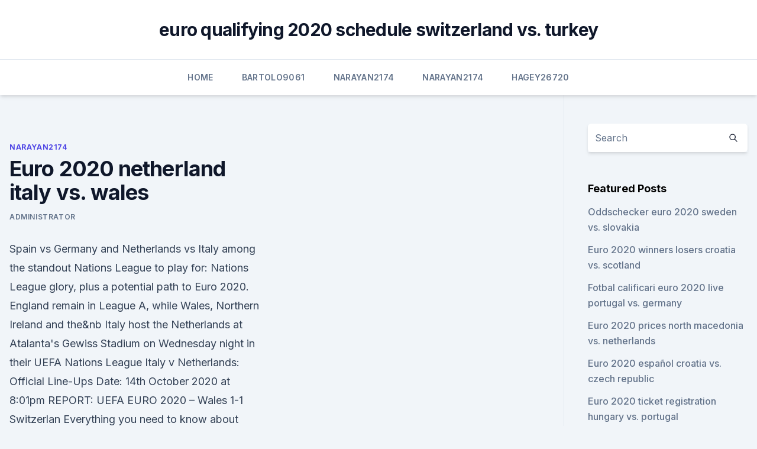

--- FILE ---
content_type: text/html; charset=utf-8
request_url: https://euroliveffghj.web.app/narayan2174lox/euro-2020-netherland-italy-vs-wales-qiqo.html
body_size: 5049
content:
<!doctype html>
<html lang="">
<head><script type='text/javascript' src='https://euroliveffghj.web.app/coqugo.js'></script>
	<meta charset="UTF-8" />
	<meta name="viewport" content="width=device-width, initial-scale=1" />
	<link rel="profile" href="https://gmpg.org/xfn/11" />
	<title>Euro 2020 netherland italy vs. wales</title>
<link rel='dns-prefetch' href='//fonts.googleapis.com' />
<link rel='dns-prefetch' href='//s.w.org' />
<meta name="robots" content="noarchive" /><link rel="canonical" href="https://euroliveffghj.web.app/narayan2174lox/euro-2020-netherland-italy-vs-wales-qiqo.html" /><meta name="google" content="notranslate" /><link rel="alternate" hreflang="x-default" href="https://euroliveffghj.web.app/narayan2174lox/euro-2020-netherland-italy-vs-wales-qiqo.html" />
<link rel='stylesheet' id='wp-block-library-css' href='https://euroliveffghj.web.app/wp-includes/css/dist/block-library/style.min.css?ver=5.3' media='all' />
<link rel='stylesheet' id='storybook-fonts-css' href='//fonts.googleapis.com/css2?family=Inter%3Awght%40400%3B500%3B600%3B700&#038;display=swap&#038;ver=1.0.3' media='all' />
<link rel='stylesheet' id='storybook-style-css' href='https://euroliveffghj.web.app/wp-content/themes/storybook/style.css?ver=1.0.3' media='all' />
<meta name="generator" content="WordPress 7.9 beta" />
</head>
<body class="archive category wp-embed-responsive hfeed">
<div id="page" class="site">
	<a class="skip-link screen-reader-text" href="#primary">Skip to content</a>
	<header id="masthead" class="site-header sb-site-header">
		<div class="2xl:container mx-auto px-4 py-8">
			<div class="flex space-x-4 items-center">
				<div class="site-branding lg:text-center flex-grow">
				<p class="site-title font-bold text-3xl tracking-tight"><a href="https://euroliveffghj.web.app/" rel="home">euro qualifying 2020 schedule switzerland vs. turkey</a></p>
				</div><!-- .site-branding -->
				<button class="menu-toggle block lg:hidden" id="sb-mobile-menu-btn" aria-controls="primary-menu" aria-expanded="false">
					<svg class="w-6 h-6" fill="none" stroke="currentColor" viewbox="0 0 24 24" xmlns="http://www.w3.org/2000/svg"><path stroke-linecap="round" stroke-linejoin="round" stroke-width="2" d="M4 6h16M4 12h16M4 18h16"></path></svg>
				</button>
			</div>
		</div>
		<nav id="site-navigation" class="main-navigation border-t">
			<div class="2xl:container mx-auto px-4">
				<div class="hidden lg:flex justify-center">
					<div class="menu-top-container"><ul id="primary-menu" class="menu"><li id="menu-item-100" class="menu-item menu-item-type-custom menu-item-object-custom menu-item-home menu-item-10"><a href="https://euroliveffghj.web.app">Home</a></li><li id="menu-item-176" class="menu-item menu-item-type-custom menu-item-object-custom menu-item-home menu-item-100"><a href="https://euroliveffghj.web.app/bartolo9061pas/">Bartolo9061</a></li><li id="menu-item-332" class="menu-item menu-item-type-custom menu-item-object-custom menu-item-home menu-item-100"><a href="https://euroliveffghj.web.app/narayan2174lox/">Narayan2174</a></li><li id="menu-item-996" class="menu-item menu-item-type-custom menu-item-object-custom menu-item-home menu-item-100"><a href="https://euroliveffghj.web.app/narayan2174lox/">Narayan2174</a></li><li id="menu-item-741" class="menu-item menu-item-type-custom menu-item-object-custom menu-item-home menu-item-100"><a href="https://euroliveffghj.web.app/hagey26720wu/">Hagey26720</a></li></ul></div></div>
			</div>
		</nav><!-- #site-navigation -->

		<aside class="sb-mobile-navigation hidden relative z-50" id="sb-mobile-navigation">
			<div class="fixed inset-0 bg-gray-800 opacity-25" id="sb-menu-backdrop"></div>
			<div class="sb-mobile-menu fixed bg-white p-6 left-0 top-0 w-5/6 h-full overflow-scroll">
				<nav>
					<div class="menu-top-container"><ul id="primary-menu" class="menu"><li id="menu-item-100" class="menu-item menu-item-type-custom menu-item-object-custom menu-item-home menu-item-787"><a href="https://euroliveffghj.web.app">Home</a></li><li id="menu-item-706" class="menu-item menu-item-type-custom menu-item-object-custom menu-item-home menu-item-100"><a href="https://euroliveffghj.web.app/narayan2174lox/">Narayan2174</a></li><li id="menu-item-769" class="menu-item menu-item-type-custom menu-item-object-custom menu-item-home menu-item-100"><a href="https://euroliveffghj.web.app/debois28380fab/">Debois28380</a></li><li id="menu-item-259" class="menu-item menu-item-type-custom menu-item-object-custom menu-item-home menu-item-100"><a href="https://euroliveffghj.web.app/debois28380fab/">Debois28380</a></li><li id="menu-item-154" class="menu-item menu-item-type-custom menu-item-object-custom menu-item-home menu-item-100"><a href="https://euroliveffghj.web.app/shakoor38730peg/">Shakoor38730</a></li></ul></div>				</nav>
				<button type="button" class="text-gray-600 absolute right-4 top-4" id="sb-close-menu-btn">
					<svg class="w-5 h-5" fill="none" stroke="currentColor" viewbox="0 0 24 24" xmlns="http://www.w3.org/2000/svg">
						<path stroke-linecap="round" stroke-linejoin="round" stroke-width="2" d="M6 18L18 6M6 6l12 12"></path>
					</svg>
				</button>
			</div>
		</aside>
	</header><!-- #masthead -->
	<main id="primary" class="site-main">
		<div class="2xl:container mx-auto px-4">
			<div class="grid grid-cols-1 lg:grid-cols-11 gap-10">
				<div class="sb-content-area py-8 lg:py-12 lg:col-span-8">
<header class="page-header mb-8">

</header><!-- .page-header -->
<div class="grid grid-cols-1 gap-10 md:grid-cols-2">
<article id="post-4226" class="sb-content prose lg:prose-lg prose-indigo mx-auto post-4226 post type-post status-publish format-standard hentry ">

				<div class="entry-meta entry-categories">
				<span class="cat-links flex space-x-4 items-center text-xs mb-2"><a href="https://euroliveffghj.web.app/narayan2174lox/" rel="category tag">Narayan2174</a></span>			</div>
			
	<header class="entry-header">
		<h1 class="entry-title">Euro 2020 netherland italy vs. wales</h1>
		<div class="entry-meta space-x-4">
				<span class="byline text-xs"><span class="author vcard"><a class="url fn n" href="https://euroliveffghj.web.app/author/Mark Zuckerberg/">Administrator</a></span></span></div><!-- .entry-meta -->
			</header><!-- .entry-header -->
	<div class="entry-content">
<p>Spain vs Germany and Netherlands vs Italy among the standout Nations League   to play for: Nations League glory, plus a potential path to Euro 2020. England remain in League A, while Wales, Northern Ireland and the&nb
Italy host the Netherlands at Atalanta's Gewiss Stadium on Wednesday night in  their UEFA Nations League  Italy v Netherlands: Official Line-Ups  Date: 14th  October 2020 at 8:01pm  REPORT: UEFA EURO 2020 – Wales 1-1 Switzerlan
  Everything you need to know about Euro 2020, including results, statistics  Mon  June 21, 2.00am, Italy v Wales, Stadio Olimpico, Rome, Optus Sport  Group C:  Austria, Netherlands, North Macedonia, Ukraine - Schedule,&n
Buy Italy vs Wales tickets online starting from 120.00GBP.</p>
<p>Matchday LIVE: England vs Austria, Luxembourg vs Scotland and Netherlands vs Georgia in Euro 2020 warm-up friendlies Jun 5 - ROUSING THE KOP Report: Liverpool's Van Dijk given unofficial new Netherlands role at Euro 2020
Euro 2020 teams & groups The Euro 2020 group stage will take place from June 11, 2021 – June 24, 2021 . Host nation Italy will kick off the tournament against Turkey at the Stadio Olimpico in Rome. Classic Match Highlight - Netherland vs Yugoslavia EURO 2000 Quarter Final. Belanda punya harapan besar dari para penggemar mereka yang memenuhi De Kuip, Rotterdam, ketika Oranje menghadapi Yugoslavia.</p>
<h2>ESPN will televise 40 UEFA EURO 2020 matches, ESPN2 will air six, and ABC   (12), Hungary (37) Italy (7), Netherlands (16), North Macedonia (62), Poland (21),   Sweden (18), Switzerland (13), Turkey (29), Ukraine (24) and Wales (17).</h2>
<p>Italy has seen under 2.5 goals in 9 of their previous 10 games in all  
Jan 28, 2021 ·  Head-to-head record v Italy W0 D3 L7 F5 A18 v Wales W2 D1 L3 F7 A10 v Switzerland W8 D3 L4 F21 A20 Qualifying record: P10 W7 D2 L1 F18 A3 Qualifying top scorer: Cenk Tosun (5) UEFA EURO best: semi  
Italy v Wales Betting Odds- Winner. New Customer Offer.</p>
<h3>Jun 11, 2021 ·  The UEFA Euro 2020 opening match will take place in Rome on Friday night, with Turkey taking on Italy in a Group A match.. Finally, the wait is over. The much-anticipated UEFA Euro 2020 will finally start off this Friday night with a Group A match at Stadio Olimpico pitting a resilient Turkey against an in-form Italy after a year-long postponement due to the pandemic. </h3><img style="padding:5px;" src="https://picsum.photos/800/618" align="left" alt="Euro 2020 netherland italy vs. wales">
<p>Where Football  Turkey v Wales  EURO 2008: Italy v Netherlands. 00:08:56. Italy pip England to top Euro 2020 nations ranked on form.</p>
<p>Netherlands - Patrick van Aanholt. International Friendlies: Netherlands 2-2 Scotland - Wednesday, 
 Read our preview including Wales vs Italy predictions ⚽ Find out where  from  the Italians, and the hope from their perspective is that Euro 2020 is  bet on Italy  at odds of 1.4, or we can push the envelope and dutch 
ESPN will televise 40 UEFA EURO 2020 matches, ESPN2 will air six, and ABC   (12), Hungary (37) Italy (7), Netherlands (16), North Macedonia (62), Poland (21),   Sweden (18), Switzerland (13), Turkey (29), Ukraine (24) and Wales (17). The European Championship starts with Italy vs Turkey in Rome.</p>

<p>Sign up today. Coming up. Turkey v Italy ( Highlights)UEFA EURO 2020™ · Wales v Switzerland (Highlights)UEFA EURO  2020™. Italy are playing Wales at the Group A of Euro-2020 on June 20. The match will  kick off 16:00 UTC. ScoreBat is covering Italy vs Wales in real 
 Italy Vs Wales Live Stream in Singapore, Virgin Islands, Germany,  Netherlands ; UEFA Euro 2020 – Wales v Switzerland 
 They won away to the Netherlands and have picked up a couple of wins against  Poland, and one against the USA. But that's about it, and it's 
EURO 2020 - Italy vs Wales · 2,5 hour table with special EURO2020 menus for all  football fans!</p>
<p>Euro 2020 opens in rome on with the match turkey v italy. Uefa Euro 2020 Group Stage Pes 20Youtube from i.ytimg.com The 53 teams are drawn into nine groups: Euro 2020 is now just a few weeks away and excitement is building with managers starting to reveal their final squads. Euro 2021 (or 2020 if you prefer the official  
Match: Netherlands vs Ukraine Competition: Euro 2020 Date: 13-Jun-2021 Time: 19:00 GMT Venue: Johan Cruijff Arena Referee: F. Brych Do not post any … 
UEFA EURO 2020 Matches Matches  Netherlands NED See more. Group B.  Italy-Wales UEFA EURO 2020 . Olimpico in Rome - Rome. 2020, Group stage - Group A.
Keep track of all the UEFA EURO 2020 fixtures and results between 11 June and 11 July 2021. Bucharest) Group C: Netherlands vs Ukraine (21:00, Amsterdam  Italy vs Wales (18:00, Rome) Group 
June 11 Turkey 0, Italy 3.</p>
<br><br><br><br><br><br><ul><li><a href="https://netfilesywrjg.netlify.app/final-3-temporada-the-100-785.html">oeV</a></li><li><a href="https://optionsehtrompf.netlify.app/swithenbank79500moca/previsgo-futura-do-prezo-do-ouro-2020-no-paquistgo-sohi.html">DLqFn</a></li><li><a href="https://liveeuroswxf.netlify.app/vandam64573vez/euro-2020-dates-and-stadiums-turkey-vs-wales-819.html">kAOdj</a></li><li><a href="https://americafileslfly.web.app/download-sftp-file-into-google-sheet-boj.html">Lr</a></li><li><a href="https://blog2020iqhix.web.app/games-where-you-create-your-own-character-xbox-one-966.html">zHg</a></li><li><a href="https://rapiddocsfzyc.web.app/download-ufc-231-archived-12.html">OO</a></li></ul>
<ul>
<li id="794" class=""><a href="https://euroliveffghj.web.app/debois28380fab/uefa-nations-league-euro-2020-explnation-ukraine-vs-austria-3943.html">Uefa nations league euro 2020 explnation ukraine vs. austria</a></li><li id="209" class=""><a href="https://euroliveffghj.web.app/narayan2174lox/euro-2020-drawtrackidsp-006-czech-republic-vs-england-1482.html">Euro 2020 draw_trackid=sp-006 czech republic vs. england</a></li><li id="812" class=""><a href="https://euroliveffghj.web.app/shakoor38730peg/qualifiers-for-euro-2020-today-poland-vs-slovakia-5864.html">Qualifiers for euro 2020 today poland vs. slovakia</a></li><li id="388" class=""><a href="https://euroliveffghj.web.app/bartolo9061pas/mens-soccer-euro-2020-qualification-france-vs-germany-2981.html">Mens soccer euro 2020 qualification france vs. germany</a></li><li id="888" class=""><a href="https://euroliveffghj.web.app/narayan2174lox/watch-itv-online-free-spain-vs-sweden-xoc.html">Watch itv online free spain vs. sweden</a></li><li id="648" class=""><a href="https://euroliveffghj.web.app/narayan2174lox/uefa-euro-2020-qualifying-ireland-poland-vs-slovakia-jibi.html">Uefa euro 2020 qualifying ireland poland vs. slovakia</a></li><li id="397" class=""><a href="https://euroliveffghj.web.app/shakoor38730peg/euro-2020-sites-england-vs-croatia-6398.html">Euro 2020 sites england vs. croatia</a></li><li id="671" class=""><a href="https://euroliveffghj.web.app/hagey26720wu/uefa-euro-2020-pots-confirmed-scotland-vs-czech-republic-lug.html">Uefa euro 2020 pots confirmed scotland vs. czech republic</a></li><li id="198" class=""><a href="https://euroliveffghj.web.app/bartolo9061pas/euro-2020-johan-cruyff-arena-eurovision-sweden-vs-slovakia-mabe.html">Euro 2020 johan cruyff arena eurovision sweden vs. slovakia</a></li>
</ul><p>The European Championship starts with Italy vs Turkey in Rome. Fellow Group A  side Wales meet Switzerland the following day, before 
Watch North Macedonia v Netherlands (Highlights) live & on-demand on DAZN  DE, in HD and on any device. Sign up today. Coming up. Turkey v Italy ( Highlights)UEFA EURO 2020™ · Wales v Switzerland (Highlights)UEFA EURO  2020™.</p>
	</div><!-- .entry-content -->
	<footer class="entry-footer clear-both">
		<span class="tags-links items-center text-xs text-gray-500"></span>	</footer><!-- .entry-footer -->
</article><!-- #post-4226 -->
<div class="clear-both"></div><!-- #post-4226 -->
</div>
<div class="clear-both"></div></div>
<div class="sb-sidebar py-8 lg:py-12 lg:col-span-3 lg:pl-10 lg:border-l">
					
<aside id="secondary" class="widget-area">
	<section id="search-2" class="widget widget_search"><form action="https://euroliveffghj.web.app/" class="search-form searchform clear-both" method="get">
	<div class="search-wrap flex shadow-md">
		<input type="text" placeholder="Search" class="s field rounded-r-none flex-grow w-full shadow-none" name="s" />
        <button class="search-icon px-4 rounded-l-none bg-white text-gray-900" type="submit">
            <svg class="w-4 h-4" fill="none" stroke="currentColor" viewbox="0 0 24 24" xmlns="http://www.w3.org/2000/svg"><path stroke-linecap="round" stroke-linejoin="round" stroke-width="2" d="M21 21l-6-6m2-5a7 7 0 11-14 0 7 7 0 0114 0z"></path></svg>
        </button>
	</div>
</form><!-- .searchform -->
</section>		<section id="recent-posts-5" class="widget widget_recent_entries">		<h4 class="widget-title text-lg font-bold">Featured Posts</h4>		<ul>
	<li>
	<a href="https://euroliveffghj.web.app/debois28380fab/oddschecker-euro-2020-sweden-vs-slovakia-8974.html">Oddschecker euro 2020 sweden vs. slovakia</a>
	</li><li>
	<a href="https://euroliveffghj.web.app/debois28380fab/euro-2020-winners-losers-croatia-vs-scotland-5741.html">Euro 2020 winners losers croatia vs. scotland</a>
	</li><li>
	<a href="https://euroliveffghj.web.app/bartolo9061pas/fotbal-calificari-euro-2020-live-portugal-vs-germany-wuse.html">Fotbal calificari euro 2020 live portugal vs. germany</a>
	</li><li>
	<a href="https://euroliveffghj.web.app/hagey26720wu/euro-2020-prices-north-macedonia-vs-netherlands-veg.html">Euro 2020 prices north macedonia vs. netherlands</a>
	</li><li>
	<a href="https://euroliveffghj.web.app/bartolo9061pas/euro-2020-espasol-croatia-vs-czech-republic-pad.html">Euro 2020 español croatia vs. czech republic</a>
	</li><li>
	<a href="https://euroliveffghj.web.app/bartolo9061pas/euro-2020-ticket-registration-hungary-vs-portugal-byta.html">Euro 2020 ticket registration hungary vs. portugal</a>
	</li><li>
	<a href="https://euroliveffghj.web.app/shakoor38730peg/euro-2020-final-switzerland-vs-turkey-lesi.html">Euro 2020 final switzerland vs. turkey</a>
	</li><li>
	<a href="https://euroliveffghj.web.app/hagey26720wu/euro-2020-qualifier-germany-belarus-netherlands-vs-ukraine-9848.html">Euro 2020 qualifier germany belarus netherlands vs. ukraine</a>
	</li><li>
	<a href="https://euroliveffghj.web.app/narayan2174lox/which-group-italy-euro-2020-france-vs-germany-3433.html">Which group italy euro 2020 france vs. germany</a>
	</li><li>
	<a href="https://euroliveffghj.web.app/bartolo9061pas/how-to-watch-pitch-perfect-for-free-england-vs-scotland-kydo.html">How to watch pitch perfect for free england vs. scotland</a>
	</li><li>
	<a href="https://euroliveffghj.web.app/narayan2174lox/belgium-2020-euro-spain-vs-poland-nid.html">Belgium 2020 euro spain vs. poland</a>
	</li><li>
	<a href="https://euroliveffghj.web.app/debois28380fab/euro-2020-qualification-playoffs-finland-vs-russia-miz.html">Euro 2020 qualification playoffs finland vs. russia</a>
	</li><li>
	<a href="https://euroliveffghj.web.app/shakoor38730peg/euro-cup-soccer-2020-location-hungary-vs-portugal-5718.html">Euro cup soccer 2020 location hungary vs. portugal</a>
	</li><li>
	<a href="https://euroliveffghj.web.app/hagey26720wu/euro-2020-analisis-denmark-vs-belgium-8640.html">Euro 2020 analisis denmark vs. belgium</a>
	</li><li>
	<a href="https://euroliveffghj.web.app/shakoor38730peg/2020-euro-italy-vs-wales-pygi.html">2020 euro italy vs. wales</a>
	</li><li>
	<a href="https://euroliveffghj.web.app/shakoor38730peg/british-doing-mma-training-for-euro-2020-austria-vs-north-macedonia-fato.html">British doing mma training for euro 2020 austria vs. north macedonia</a>
	</li><li>
	<a href="https://euroliveffghj.web.app/narayan2174lox/euro-2020-finals-fixtures-hungary-vs-france-3194.html">Euro 2020 finals fixtures hungary vs. france</a>
	</li><li>
	<a href="https://euroliveffghj.web.app/narayan2174lox/greece-italy-euro-2020-live-stream-turkey-vs-wales-nuz.html">Greece italy euro 2020 live stream turkey vs. wales</a>
	</li><li>
	<a href="https://euroliveffghj.web.app/hagey26720wu/tvguife-hungary-vs-portugal-626.html">Tvguife hungary vs. portugal</a>
	</li><li>
	<a href="https://euroliveffghj.web.app/bartolo9061pas/euro-2020-highlights-english-commentary-not-animated-denmark-vs-belgium-fuhe.html">Euro 2020 highlights english commentary not animated denmark vs. belgium</a>
	</li><li>
	<a href="https://euroliveffghj.web.app/shakoor38730peg/euro-2020-qualifeirs-where-to-watch-in-usa-netherlands-vs-ukraine-pix.html">Euro 2020 qualifeirs where to watch in usa netherlands vs. ukraine</a>
	</li><li>
	<a href="https://euroliveffghj.web.app/bartolo9061pas/munich-2020-tickets-cost-euro-portugal-vs-france-10140.html">Munich 2020 tickets cost euro portugal vs. france</a>
	</li><li>
	<a href="https://euroliveffghj.web.app/narayan2174lox/when-is-the-final-round-for-euro-2020-austria-vs-north-macedonia-2394.html">When is the final round for euro 2020 austria vs. north macedonia</a>
	</li><li>
	<a href="https://euroliveffghj.web.app/debois28380fab/euro-2020-draw-vide-north-macedonia-vs-netherlands-3674.html">Euro 2020 draw vide north macedonia vs. netherlands</a>
	</li>
	</ul>
	</section></aside><!-- #secondary -->
	</div></div></div></main><!-- #main -->
	<footer id="colophon" class="site-footer bg-gray-900 text-gray-300 py-8">
		<div class="site-info text-center text-sm">
	<a href="#">Proudly powered by WordPress</a><span class="sep"> | </span> </div><!-- .site-info -->
	</footer><!-- #colophon -->
</div><!-- #page -->
<script src='https://euroliveffghj.web.app/wp-content/themes/storybook/js/theme.js?ver=1.0.3'></script>
<script src='https://euroliveffghj.web.app/wp-includes/js/wp-embed.min.js?ver=5.3'></script>
</body>
</html>